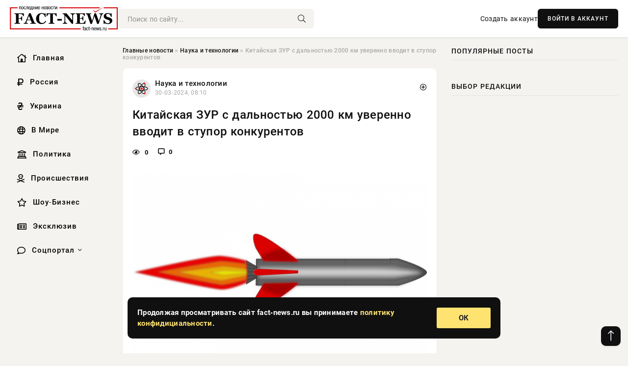

--- FILE ---
content_type: text/html; charset=utf-8
request_url: https://fact-news.ru/science/121614-kitajskaja-zur-s-dalnostju-2000-km-uverenno-vvodit-v-stupor-konkurentov.html
body_size: 13364
content:
<!DOCTYPE html>
<html lang="ru">
   <head>
   <title>Китайская ЗУР с дальностью 2000 км уверенно вводит в ступор конкурентов » Информационно аналитический портал «Fact News»</title>
<meta charset="utf-8">
<meta name="description" content="Фото из открытых источниковКитайские исследователи из Northwestern Polytechnical University представили новейшую разработку -  ракету класса «земля-воздух», которая обещает изменить правила игры">
<meta name="keywords" content="своих, исследователи, Northwestern, Polytechnical, University, представили, новейшую, разработку, ракету, класса, «земля, воздух», источниковКитайские, которая, изменить, правила, боевых, действий">
<link rel="canonical" href="https://fact-news.ru/science/121614-kitajskaja-zur-s-dalnostju-2000-km-uverenno-vvodit-v-stupor-konkurentov.html">
<link rel="alternate" type="application/rss+xml" title="Информационно аналитический портал «Fact News» RSS" href="https://fact-news.ru/rss.xml">
<link rel="preconnect" href="https://fact-news.ru/" fetchpriority="high">
<meta property="twitter:title" content="Китайская ЗУР с дальностью 2000 км уверенно вводит в ступор конкурентов » Информационно аналитический портал «Fact News»">
<meta property="twitter:url" content="https://fact-news.ru/science/121614-kitajskaja-zur-s-dalnostju-2000-km-uverenno-vvodit-v-stupor-konkurentov.html">
<meta property="twitter:card" content="summary_large_image">
<meta property="twitter:image" content="https://fact-news.ru/uploads/posts/2024-03/1711775404-1xl.jpg">
<meta property="twitter:description" content="Фото из открытых источников Китайские исследователи из Northwestern Polytechnical University представили новейшую разработку - ракету класса «земля-воздух», которая обещает изменить правила игры на поле боевых действий. По сообщению, опубликованному на портале Journal of Graphics, эта ракета">
<meta property="og:type" content="article">
<meta property="og:site_name" content="Информационно аналитический портал «Fact News»">
<meta property="og:title" content="Китайская ЗУР с дальностью 2000 км уверенно вводит в ступор конкурентов » Информационно аналитический портал «Fact News»">
<meta property="og:url" content="https://fact-news.ru/science/121614-kitajskaja-zur-s-dalnostju-2000-km-uverenno-vvodit-v-stupor-konkurentov.html">
<meta property="og:image" content="https://fact-news.ru/uploads/posts/2024-03/1711775404-1xl.jpg">
<meta property="og:description" content="Фото из открытых источников Китайские исследователи из Northwestern Polytechnical University представили новейшую разработку - ракету класса «земля-воздух», которая обещает изменить правила игры на поле боевых действий. По сообщению, опубликованному на портале Journal of Graphics, эта ракета">

<script src="/engine/classes/min/index.php?g=general&amp;v=yzmgh"></script>
<script src="/engine/classes/min/index.php?f=engine/classes/js/jqueryui.js,engine/classes/js/dle_js.js,engine/classes/fancybox/fancybox.js&amp;v=yzmgh" defer></script>
<script type="application/ld+json">{"@context":"https://schema.org","@graph":[{"@type":"NewsArticle","@context":"https://schema.org/","publisher":{"@type":"Organization","name":"Информационно аналитический портал «Fact News»","logo":{"@type":"ImageObject","url":""}},"name":"Китайская ЗУР с дальностью 2000 км уверенно вводит в ступор конкурентов","headline":"Китайская ЗУР с дальностью 2000 км уверенно вводит в ступор конкурентов","mainEntityOfPage":{"@type":"WebPage","@id":"https://fact-news.ru/science/121614-kitajskaja-zur-s-dalnostju-2000-km-uverenno-vvodit-v-stupor-konkurentov.html"},"datePublished":"2024-03-30T08:10:04+03:00","author":{"@type":"Person","name":"Ирэн Орлонская","url":"https://fact-news.ru/user/%D0%98%D1%80%D1%8D%D0%BD+%D0%9E%D1%80%D0%BB%D0%BE%D0%BD%D1%81%D0%BA%D0%B0%D1%8F/"},"image":["https://fact-news.ru/uploads/posts/2024-03/1711775404-1xl.jpg"],"description":"Фото из открытых источников Китайские исследователи из Northwestern Polytechnical University представили новейшую разработку - ракету класса «земля-воздух», которая обещает изменить правила игры на поле боевых действий. По сообщению, опубликованному на портале Journal of Graphics, эта ракета"},{"@type":"BreadcrumbList","@context":"https://schema.org/","itemListElement":[{"@type":"ListItem","position":1,"item":{"@id":"https://fact-news.ru/","name":"Главные новости"}},{"@type":"ListItem","position":2,"item":{"@id":"https://fact-news.ru/science/","name":"Наука и технологии"}},{"@type":"ListItem","position":3,"item":{"@id":"https://fact-news.ru/science/121614-kitajskaja-zur-s-dalnostju-2000-km-uverenno-vvodit-v-stupor-konkurentov.html","name":"Китайская ЗУР с дальностью 2000 км уверенно вводит в ступор конкурентов"}}]}]}</script> 
      <meta name="viewport" content="width=device-width, initial-scale=1.0" />
      <meta name="msapplication-TileColor" content="#e6e6e6">   
      <meta name="theme-color" content="#101010"> 
      <link rel="preload" href="/templates/Default/css/common.css" as="style">
      <link rel="preload" href="/templates/Default/css/styles.css" as="style">
      <link rel="preload" href="/templates/Default/css/engine.css" as="style">
      <link rel="preload" href="/templates/Default/css/fontawesome.css" as="style">
      <link rel="preload" href="/templates/Default/webfonts/manrope-400.woff2" as="font" type="font/woff2" crossorigin>
      <link rel="preload" href="/templates/Default/webfonts/manrope-600.woff2" as="font" type="font/woff2" crossorigin>
      <link rel="preload" href="/templates/Default/webfonts/manrope-700.woff2" as="font" type="font/woff2" crossorigin>
      <link rel="preload" href="/templates/Default/webfonts/fa-light-300.woff2" as="font" type="font/woff2" crossorigin>
      <link href="/templates/Default/css/common.css" type="text/css" rel="stylesheet" />
      <link href="/templates/Default/css/styles.css?v=03" type="text/css" rel="stylesheet" />
      <link href="/templates/Default/css/engine.css" type="text/css" rel="stylesheet" /> 
      <link href="/templates/Default/css/fontawesome.css" type="text/css" rel="stylesheet" />
      <link rel="apple-touch-icon" sizes="256x256" href="/templates/Default/favicons/256x256.png">
      <link rel="apple-touch-icon" sizes="192x192" href="/templates/Default/favicons/192x192.png">
      <link rel="apple-touch-icon" sizes="180x180" href="/templates/Default/favicons/180x180.png">
      <link rel="apple-touch-icon" sizes="167x167" href="/templates/Default/favicons/167x167.png">
      <link rel="apple-touch-icon" sizes="152x152" href="/templates/Default/favicons/152x152.png">
      <link rel="apple-touch-icon" sizes="120x120" href="/templates/Default/favicons/120x120.png">
      <link rel="icon" type="image/png" href="/templates/Default/favicons/favicon.png">
      	<!-- Yandex.RTB -->
	<script>window.yaContextCb=window.yaContextCb||[]</script>
	<script src="https://yandex.ru/ads/system/context.js" async></script>
   </head>
   <body>
      <div class="wrapper">
         <div class="wrapper-container wrapper-main">

            <header class="header d-flex ai-center vw100">
               <a href="/" class="logo" title="Информационно аналитический портал «Fact News»"><img src="/templates/Default/dleimages/logo.png" alt="Информационно аналитический портал «Fact News»"></a>
               <div class="header__search search-block flex-grow-1">
                  <form id="quicksearch" method="post">
                     <input type="hidden" name="do" value="search">
                     <input type="hidden" name="subaction" value="search">
                     <input class="search-block__input" id="story" name="story" placeholder="Поиск по сайту..." type="text" autocomplete="off">
                     <button class="search-block__btn" type="submit"><span class="fal fa-search"></span></button>
                  </form>
               </div>
               

               
               <a href="/?do=register" class="header__link">Создать аккаунт</a>
               <button class="header__btn-login js-show-login">ВОЙТИ В АККАУНТ</button>
               

               <button class="header__btn-menu d-none js-show-mobile-menu"><span class="fal fa-bars"></span></button>
            </header>

            <div class="content">
               <div class="cols">

                  <!-- MENU START -->
                  <aside class="col-side">
                     <ul class="side-nav js-this-in-mobile-menu">
                        <li><a href="/"><i class="far fa-home-lg"></i> Главная</a></li>
                        <li><a href="/russia/"><i class="far fa-ruble-sign"></i> Россия</a></li>
                        <li><a href="/ukraine/"><i class="far fa-hryvnia"></i> Украина</a></li>
                        <li><a href="/world/"><i class="far fa-globe"></i> В Мире</a></li>
                        <li><a href="/policy/"><i class="far fa-landmark"></i> Политика</a></li>
                        <li><a href="/incidents/"><i class="far fa-skull-crossbones"></i> Происшествия</a></li>
                        <li><a href="/show-business/"><i class="far fa-star"></i> Шоу-Бизнес</a></li>
                        <li><a href="/exclusive/"><i class="far fa-newspaper"></i> Эксклюзив</a></li>
                        <li class="submenu"><a href="/social/"><i class="far fa-comment"></i> Соцпортал</a>
                           <ul class="nav__list side-nav" style="position: unset !important">
                              <li class="nav__list-hidden"><a href="/social/goroskop/"><i class="far fa-planet-ringed"></i> Гороскопы</a></li>
                              <li class="nav__list-hidden"><a href="/social/primeti/"><i class="far fa-map-signs"></i> Приметы</a></li>
                              <li class="nav__list-hidden"><a href="/social/ezoterika/"><i class="far fa-sparkles"></i> Эзотерика</a></li>
                              <li class="nav__list-hidden"><a href="/social/prazdniki/"><i class="far fa-gift"></i> Праздники</a></li>
                              <li class="nav__list-hidden"><a href="/social/zdorove/"><i class="far fa-heart"></i> Здоровье</a></li>
                              <li class="nav__list-hidden"><a href="/social/psihologiya/"><i class="far fa-head-side-brain"></i> Психология</a></li>
                              <li class="nav__list-hidden"><a href="/social/dlya-zhenshchin/"><i class="far fa-venus-double"></i> Для женщин</a></li>
                              <li class="nav__list-hidden"><a href="/social/sad-ogorod/"><i class="far fa-seedling"></i> Сад-огород</a></li>
                           </ul>
                        </li>
                     </ul>
                  </aside>
                  <!-- MENU END -->
                  
                  <main class="col-main">
                    
                         
                        <div class="speedbar"><div class="over"><a href="https://fact-news.ru/">Главные новости</a>  »  <a href="https://fact-news.ru/science/">Наука и технологии</a>  »  Китайская ЗУР с дальностью 2000 км уверенно вводит в ступор конкурентов</div></div>
                        

                     <div class="content-block d-grid" id="content-block">
                        

                        
                        <div class="short">
	<div class="info-block">
	   <div class="info-body">
		  <a href="https://fact-news.ru/science/" class="info-img" title="Наука и технологии"><img src="/uploads/icons/science.png" alt="Наука и технологии"></a>
		  <div class="info-title"><a href="https://fact-news.ru/science/" class="author_name">Наука и технологии</a></div>
		  <div class="info-meta">
			 <time datetime="30-03-2024, 08:10" class="ago" title="30-03-2024, 08:10">30-03-2024, 08:10</time>
			 
		  </div>
	   </div>
        <div class="dosuga-post-head-mark">    
            <a href="#" class="js-show-login" title="Сохранить"><i class="far fa-plus-circle"></i></a>
                    
		</div> 
	</div>
	<div class="yz_short_body">
	   <h1 class="dn-short-t">Китайская ЗУР с дальностью 2000 км уверенно вводит в ступор конкурентов</h1>
	   <div class="content_top_met">
	   	  <div class="f_eye"><i class="far fa-eye"></i> 0</div>
		  <a id="dle-comm-link" href="#comment">
			 <div class="f_link"><i class="far fa-comment-alt"></i> 0</div>
		  </a>
		  <div class="f_info">
		  </div>
	   </div>
	   <div class="page__text full-text clearfix">
	   	  <div style="margin-bottom: 20px">
		 	 
		  </div>
		  <div align="center"><!--TBegin:https://fact-news.ru/uploads/posts/2024-03/1711775404-1xl.jpg|--><a href="https://fact-news.ru/uploads/posts/2024-03/1711775404-1xl.jpg" class="highslide" target="_blank"><img src="/uploads/posts/2024-03/thumbs/1711775404-1xl.jpg" style="max-width:100%;" alt=""></a><!--TEnd--></div><br><span class="img-copy-author">Фото из открытых источников</span><br><b>Китайские исследователи из Northwestern Polytechnical University представили новейшую разработку -  ракету класса «земля-воздух», которая обещает изменить правила игры на поле боевых действий. По сообщению, опубликованному на портале Journal of Graphics, эта ракета превзойдет своих конкурентов благодаря уникальным характеристикам.</b><br> <br>Согласно представленным данным, она обладает дальностью поражения более 2000 км, что существенно превосходит другие модели в этом классе. Это рекордное достижение в сфере военной техники, учитывая, что ракеты класса «земля-воздух» обычно имеют гораздо меньший радиус действия.<br> <br>Команда китайских ученых заявляет, что ракета будет способна сбивать самолеты раннего предупреждения и бомбардировщики, препятствуя им вмешиваться в возможные региональные конфликты. Технология, описанная в документе, позволит идентифицировать страну происхождения цели и принимать решение о стрельбе только в случае невозможности отступления.<br> <br>Одним из ключевых требований НОАК (армия Китая) к разработке было создание оружия с низкими производственными затратами, способного обеспечивать эффективные ежедневные операции. В результате усилий команды была разработана ракета длиной всего 8 метров и массой 2,5 тонны, что значительно превзошло начальные ожидания. Твердотопливный ракетный двигатель обеспечивает мощную тягу для вертикального запуска, а прямоточный воздушно-реактивный двигатель гарантирует эффективное движение ракеты в верхних слоях атмосферы.<br> <br>Новинка уже вызвала огромный интерес в мире военных технологий, представляя серьезный вызов существующим стандартам и подтверждая ведущие позиции Китая в области инноваций. Вопросы безопасности и последствия использования такого оружия остаются предметом обсуждения, но одно ясно: эта новая технология обещает изменить баланс сил на геополитической арене.
		  <div style="margin-top: 20px">
		  	
		  </div>
	   </div>
	</div>
	<div class="page__tags d-flex">
	   
	</div>
	<div class="content_like">
	   <div class="df_like">
		  <a href="#" onclick="doRate('plus', '121614'); return false;" >
		  <i title="Мне нравится" class="far fa-thumbs-up"></i> <span><span data-likes-id="121614">0</span></span>
		  </a>
	   </div>
	   <div class="df_dlike">
		  <a href="#" onclick="doRate('minus', '121614'); return false;" >
		  <i title="Мне не нравится" class="far fa-thumbs-down"></i> <span><span data-dislikes-id="121614">0</span></span>
		  </a>
	   </div>
	</div>
	<div class="content_footer">
	   <script src="https://yastatic.net/share2/share.js"></script>
	   <div class="ya-share2" data-curtain data-shape="round" data-color-scheme="whiteblack" data-services="vkontakte,odnoklassniki,telegram,whatsapp"></div>
	   <div class="f_info">
		  <a href="javascript:AddComplaint('121614', 'news')"> 
		  <div class="more_jaloba">
			 <svg fill="none" width="15" height="15" stroke="currentColor" stroke-width="1.5" viewBox="0 0 24 24" xmlns="http://www.w3.org/2000/svg" aria-hidden="true">
				<path stroke-linecap="round" stroke-linejoin="round" d="M12 9v3.75m9-.75a9 9 0 11-18 0 9 9 0 0118 0zm-9 3.75h.008v.008H12v-.008z"></path>
			 </svg>
			 ЖАЛОБА
		  </div>
		  </a>
	   </div>
	</div>
 </div>
 <div class="page__comments sect__header">
	<div class="page__comments-header">
		<div class="page__comments-title">0 комментариев</div>
		<div class="page__comments-info">
			<span class="fal fa-exclamation-circle"></span>
			Обсудим?
		</div>
	
	</div>
	<!--dleaddcomments-->
	<!--dlecomments-->
 </div>
 <section class="sect">
	<div class="sect__header sect__title" style="font-weight: 500; font-size: 24px;">Смотрите также:</div>
	<div class="sect__content d-grid">
	   <div class="popular grid-item">
   <div class="popular__img img-responsive">
      <img loading="lazy" src="https://news-rbk.ru/uploads/posts/2023-09/thumbs/1693941006-17336.jpg" alt="Даманцев: в небе Украины может появиться большая проблема для ВКС России">
      <div class="item__category pi-center"><img src="/uploads/icons/science.png"></div> 
   </div>
   <div class="meta_block">
      <div class="meta_block_cat">Эксклюзив</div>
      <time class="meta_block_date" datetime="5-09-2023, 22:10">5-09-2023, 22:10</time>   
   </div>
   <div class="popular__desc">
      <a class="popular__title expand-link" href="https://fact-news.ru/exclusive/100047-damancev-v-nebe-ukrainy-mozhet-pojavitsja-bolshaja-problema-dlja-vks-rossii.html">Даманцев: в небе Украины может появиться большая проблема для ВКС России</a>
   </div>
 </div><div class="popular grid-item">
   <div class="popular__img img-responsive">
      <img loading="lazy" src="https://news-rbk.ru/uploads/posts/2023-08/thumbs/1691321706-1xl.jpg" alt="Cell Patterns: ИИ научили предсказывать пандемии">
      <div class="item__category pi-center"><img src="/uploads/icons/science.png"></div> 
   </div>
   <div class="meta_block">
      <div class="meta_block_cat">Наука и технологии  /  Эксклюзив</div>
      <time class="meta_block_date" datetime="6-08-2023, 14:35">6-08-2023, 14:35</time>   
   </div>
   <div class="popular__desc">
      <a class="popular__title expand-link" href="https://fact-news.ru/science/94019-cell-patterns-ii-nauchili-predskazyvat-pandemii.html">Cell Patterns: ИИ научили предсказывать пандемии</a>
   </div>
 </div><div class="popular grid-item">
   <div class="popular__img img-responsive">
      <img loading="lazy" src="https://news-rbk.ru/uploads/posts/2023-08/thumbs/1691904911-1xl.jpg" alt="Турция отправила в космос ракету со стартовой площадки в Игнеаде">
      <div class="item__category pi-center"><img src="/uploads/icons/science.png"></div> 
   </div>
   <div class="meta_block">
      <div class="meta_block_cat">Наука и технологии  /  Эксклюзив</div>
      <time class="meta_block_date" datetime="13-08-2023, 08:35">13-08-2023, 08:35</time>   
   </div>
   <div class="popular__desc">
      <a class="popular__title expand-link" href="https://fact-news.ru/science/95356-turcija-otpravila-v-kosmos-raketu-so-startovoj-ploschadki-v-igneade.html">Турция отправила в космос ракету со стартовой площадки в Игнеаде</a>
   </div>
 </div><div class="popular grid-item">
   <div class="popular__img img-responsive">
      <img loading="lazy" src="https://news-rbk.ru/uploads/posts/2023-09/thumbs/1693719020-17261.jpg" alt="Военный эксперт Дандыкин заявил, что российские С-300 и С-400 справятся с ракетами AMRAAM Украины">
      <div class="item__category pi-center"><img src="/uploads/icons/science.png"></div> 
   </div>
   <div class="meta_block">
      <div class="meta_block_cat">Эксклюзив</div>
      <time class="meta_block_date" datetime="3-09-2023, 08:30">3-09-2023, 08:30</time>   
   </div>
   <div class="popular__desc">
      <a class="popular__title expand-link" href="https://fact-news.ru/exclusive/99490-voennyj-jekspert-dandykin-zajavil-chto-rossijskie-s-300-i-s-400-spravjatsja-s-raketami-amraam-ukrainy.html">Военный эксперт Дандыкин заявил, что российские С-300 и С-400 справятся с ракетами AMRAAM Украины</a>
   </div>
 </div><div class="popular grid-item">
   <div class="popular__img img-responsive">
      <img loading="lazy" src="https://news-rbk.ru/uploads/posts/2023-05/thumbs/1683439506-1xl.jpg" alt="Над Крымом сбили баллистическую ракету и более десятка дронов">
      <div class="item__category pi-center"><img src="/uploads/icons/science.png"></div> 
   </div>
   <div class="meta_block">
      <div class="meta_block_cat">Эксклюзив</div>
      <time class="meta_block_date" datetime="7-05-2023, 09:05">7-05-2023, 09:05</time>   
   </div>
   <div class="popular__desc">
      <a class="popular__title expand-link" href="https://fact-news.ru/exclusive/66594-nad-krymom-sbili-ballisticheskuju-raketu-i-bolee-desjatka-dronov.html">Над Крымом сбили баллистическую ракету и более десятка дронов</a>
   </div>
 </div><div class="popular grid-item">
   <div class="popular__img img-responsive">
      <img loading="lazy" src="https://news-rbk.ru/uploads/posts/2023-04/1682604008-101aad07d4091ae8956ddc28e94df0152.jpg" alt="На Украине разрабатывается новый дрон-торпеда «Толока» с заявленной максимальной дальностью применения в 1200 км">
      <div class="item__category pi-center"><img src="/uploads/icons/science.png"></div> 
   </div>
   <div class="meta_block">
      <div class="meta_block_cat">Эксклюзив</div>
      <time class="meta_block_date" datetime="27-04-2023, 17:00">27-04-2023, 17:00</time>   
   </div>
   <div class="popular__desc">
      <a class="popular__title expand-link" href="https://fact-news.ru/exclusive/64071-na-ukraine-razrabatyvaetsja-novyj-dron-torpeda-toloka-s-zajavlennoj-maksimalnoj-dalnostju-primenenija-v-1200-km.html">На Украине разрабатывается новый дрон-торпеда «Толока» с заявленной максимальной дальностью применения в 1200 км</a>
   </div>
 </div><div class="popular grid-item">
   <div class="popular__img img-responsive">
      <img loading="lazy" src="https://news-rbk.ru/uploads/posts/2022-08/thumbs/1659536414-1czirkon-870x460.jpg" alt="«Аналогов нет»: новая гиперзвуковая ракета «Циркон» поступит на вооружение в 2022 году">
      <div class="item__category pi-center"><img src="/uploads/icons/science.png"></div> 
   </div>
   <div class="meta_block">
      <div class="meta_block_cat">Эксклюзив</div>
      <time class="meta_block_date" datetime="3-08-2022, 17:20">3-08-2022, 17:20</time>   
   </div>
   <div class="popular__desc">
      <a class="popular__title expand-link" href="https://fact-news.ru/exclusive/45419-analogov-net-novaja-giperzvukovaja-raketa-cirkon-postupit-na-vooruzhenie-v-2022-godu.html">«Аналогов нет»: новая гиперзвуковая ракета «Циркон» поступит на вооружение в 2022 году</a>
   </div>
 </div><div class="popular grid-item">
   <div class="popular__img img-responsive">
      <img loading="lazy" src="https://news-rbk.ru/uploads/posts/2023-04/1682586942-14f8c12ca8c1cfe9c8de1c8835abdcbe5.jpg" alt="Польские СМИ: В районе города Быдгощ нашли обломки ракеты якобы с надписями на русском языке">
      <div class="item__category pi-center"><img src="/uploads/icons/science.png"></div> 
   </div>
   <div class="meta_block">
      <div class="meta_block_cat">Эксклюзив</div>
      <time class="meta_block_date" datetime="27-04-2023, 12:15">27-04-2023, 12:15</time>   
   </div>
   <div class="popular__desc">
      <a class="popular__title expand-link" href="https://fact-news.ru/exclusive/63983-polskie-smi-v-rajone-goroda-bydgosch-nashli-oblomki-rakety-jakoby-s-nadpisjami-na-russkom-jazyke.html">Польские СМИ: В районе города Быдгощ нашли обломки ракеты якобы с надписями на русском языке</a>
   </div>
 </div><div class="popular grid-item">
   <div class="popular__img img-responsive">
      <img loading="lazy" src="https://news-rbk.ru/uploads/posts/2023-04/thumbs/1682233847-17d4505d68489953a9acd25657321b6fc.jpg" alt="Яков Кедми: дар украинской ракетой по Польши был явной провокацией">
      <div class="item__category pi-center"><img src="/uploads/icons/science.png"></div> 
   </div>
   <div class="meta_block">
      <div class="meta_block_cat">Эксклюзив</div>
      <time class="meta_block_date" datetime="23-04-2023, 10:10">23-04-2023, 10:10</time>   
   </div>
   <div class="popular__desc">
      <a class="popular__title expand-link" href="https://fact-news.ru/exclusive/62360-jakov-kedmi-dar-ukrainskoj-raketoj-po-polshi-byl-javnoj-provokaciej.html">Яков Кедми: дар украинской ракетой по Польши был явной провокацией</a>
   </div>
 </div><div class="popular grid-item">
   <div class="popular__img img-responsive">
      <img loading="lazy" src="https://news-rbk.ru/uploads/posts/2023-04/1681393810-1df5caf6ab47a0d088e0c1579012b0fcd.jpg" alt="В Турции представят миниатюрную крылатую ракету Kemankes для ударного беспилотника Bayraktar TB3">
      <div class="item__category pi-center"><img src="/uploads/icons/science.png"></div> 
   </div>
   <div class="meta_block">
      <div class="meta_block_cat">Эксклюзив</div>
      <time class="meta_block_date" datetime="13-04-2023, 16:50">13-04-2023, 16:50</time>   
   </div>
   <div class="popular__desc">
      <a class="popular__title expand-link" href="https://fact-news.ru/exclusive/58308-v-turcii-predstavjat-miniatjurnuju-krylatuju-raketu-kemankes-dlja-udarnogo-bespilotnika-bayraktar-tb3.html">В Турции представят миниатюрную крылатую ракету Kemankes для ударного беспилотника Bayraktar TB3</a>
   </div>
 </div><div class="popular grid-item">
   <div class="popular__img img-responsive">
      <img loading="lazy" src="https://www.1rre.ru/wp-content/uploads/2023/06/polsha1.jpg" alt="Вежливое польское ПВО «проводило» российскую ракету на Львов">
      <div class="item__category pi-center"><img src="/uploads/icons/science.png"></div> 
   </div>
   <div class="meta_block">
      <div class="meta_block_cat">В мире</div>
      <time class="meta_block_date" datetime="26-03-2024, 03:00">26-03-2024, 03:00</time>   
   </div>
   <div class="popular__desc">
      <a class="popular__title expand-link" href="https://fact-news.ru/world/121050-vezhlivoe-polskoe-pvo-provodilo-rossijskuju-raketu-na-lvov.html">Вежливое польское ПВО «проводило» российскую ракету на Львов</a>
   </div>
 </div><div class="popular grid-item">
   <div class="popular__img img-responsive">
      <img loading="lazy" src="https://news-rbk.ru/uploads/posts/2023-06/thumbs/1685694621-11dfc555e69e4f2657f68ad05e1301cf1.png" alt="PL-15E: истребители Китая стали еще опаснее">
      <div class="item__category pi-center"><img src="/uploads/icons/science.png"></div> 
   </div>
   <div class="meta_block">
      <div class="meta_block_cat">Эксклюзив</div>
      <time class="meta_block_date" datetime="2-06-2023, 11:30">2-06-2023, 11:30</time>   
   </div>
   <div class="popular__desc">
      <a class="popular__title expand-link" href="https://fact-news.ru/exclusive/74946-pl-15e-istrebiteli-kitaja-stali-esche-opasnee.html">PL-15E: истребители Китая стали еще опаснее</a>
   </div>
 </div>
	</div>
 </section>

                        

                     </div>
                  </main>

                  <aside class="col-side">

                     <div class="side-block">
                        <div class="side-block__title">Популярные посты</div>
                        <div class="side-block__content">
                                                   
                        </div>
                     </div>
                     <div class="side-block">
                        <div class="side-block__title">Выбор редакции</div>
                        <div class="side-block__content">
                          
                        </div>
                     </div>

                     <!--3cff22b6--><!--3cff22b6--><!--ead8281b--><!--ead8281b-->

                     <div class="side-block side-block--sticky hm">
                        
                     </div>

                  </aside>

               </div>
               <!-- END COLS -->
            </div>

         <!-- FOOTER START -->
         <footer class="footer d-flex ai-center vw100">
            <div class="footer__copyright">
               <a href="/o-proekte.html" rel="nofollow">О проекте</a>
               <a href="/redakcija.html" rel="nofollow">Редакция</a>
               <a href="/politika-konfidencialnosti.html" rel="nofollow">Политика конфиденциальности</a>
               <a href="/kontakty.html" rel="nofollow">Реклама</a> 
               <a href="/kontakty.html" rel="nofollow">Контакты</a>
            </div>
            <div class="footer__text icon-at-left" style="line-height: 20px;">
               Использование любых материалов, размещённых на сайте, разрешается при условии активной ссылки на наш сайт.
               При копировании материалов для интернет-изданий – обязательна прямая открытая для поисковых систем гиперссылка. Ссылка должна быть размещена в независимости от полного либо частичного использования материалов. Гиперссылка (для интернет- изданий) – должна быть размещена в подзаголовке или в первом абзаце материала.
               Все материалы, содержащиеся на веб-сайте fact-news.ru, защищены законом об авторском праве. Фотографии и прочие материалы являются собственностью их авторов и представлены исключительно для некоммерческого использования и ознакомления , если не указано иное. Несанкционированное использование таких материалов может нарушать закон об авторском праве, торговой марке и другие законы.

               <div style="margin-top: 20px;">
                  <p>
                     <span style="font-size:12px">* В России признаны иноагентами: Киселёв Евгений Алекссевич, WWF, Белый Руслан Викторович, Анатолий Белый (Вайсман), Касьянов Михаил Михайлович, Бер Илья Леонидович, Троянова Яна Александровна, Галкин Максим Александрович, Макаревич Андрей Вадимович, Шац Михаил Григорьевич, Гордон Дмитрий Ильич, Лазарева Татьяна Юрьевна, Чичваркин Евгений Александрович, Ходорковский Михаил Борисович, Каспаров Гарри Кимович, Моргенштерн Алишер Тагирович (Алишер Валеев), Невзоров Александр Глебович, Венедиктов Алексей Алексеевич, Дудь Юрий Александрович, Фейгин Марк Захарович, Киселев Евгений Алексеевич, Шендерович Виктор Анатольевич, Гребенщиков Борис Борисович, Максакова-Игенбергс Мария Петровна, Слепаков Семен Сергеевич, Покровский Максим Сергеевич, Варламов Илья Александрович, Рамазанова Земфира Талгатовна, Прусикин Илья Владимирович, Смольянинов Артур Сергеевич, Федоров Мирон Янович (Oxxxymiron), Алексеев Иван Александрович (Noize MC), Дремин Иван Тимофеевич (Face), Гырдымова Елизавета Андреевна (Монеточка), Игорь(Егор) Михайлович Бортник (Лёва Би-2).</span>
                  </p>
                  <br />
                  <p>
                     <span style="font-size:12px">* Экстремисты и террористы, запрещенные в РФ:&nbsp;Meta (Facebook и Instagram),&nbsp;</span>Русский добровольческий корпус (РДК),&nbsp;<span style="font-size:12px">Правый сектор, Украинская повстанческая армия (УПА), ИГИЛ, полк Азов, Джебхат ан-Нусра, Национал-Большевистская партия (НБП), Аль-Каида, УНА-УНСО, Талибан, Меджлис крымско-татарского народа, Свидетели Иеговы, Мизантропик Дивижн, Братство, Артподготовка, Тризуб им. Степана Бандеры, НСО, Славянский союз, Формат-18, Хизб ут-Тахрир, Исламская партия Туркестана, Хайят Тахрир аш-Шам, Таухид валь-Джихад, АУЕ, Братья мусульмане, Колумбайн, Навальный, К. Буданов.</span>
                  </p>
                  <br />
                  <p>
                     <span style="font-size:12px">* СМИ — иностранные агенты: Телеканал «Дождь», Медуза, Голос Америки, Idel. Реалии, Кавказ. Реалии, Крым. Реалии, ТК&nbsp;Настоящее Время, The Insider,&nbsp;</span>Deutsche&nbsp;Welle,&nbsp;<span style="font-size:12px">Проект, Azatliq Radiosi, «Радио Свободная Европа/Радио Свобода» (PCE/PC), Сибирь. Реалии, Фактограф, Север. Реалии, MEDIUM-ORIENT, Bellingcat, Пономарев Л. А., Савицкая Л.А., Маркелов С.Е., Камалягин Д.Н., Апахончич Д.А.,&nbsp;Толоконникова Н.А., Гельман М.А., Шендерович В.А., Верзилов П.Ю., Баданин Р.С., Гордон.</span>
                  </p>
                  <br />
                  <p>
                     <span style="font-size:12px">* Организации — иностранные агенты: Альянс Врачей, Агора, Голос, Гражданское содействие, Династия (фонд), За&nbsp;права человека, Комитет против пыток, Левада-Центр, Мемориал, Молодая Карелия, Московская школа гражданского просвещения, Пермь-36, Ракурс, Русь Сидящая, Сахаровский центр, Сибирский экологический центр, ИАЦ Сова, Союз комитетов солдатских матерей России, Фонд борьбы с&nbsp;коррупцией (ФБК), Фонд защиты гласности, Фонд свободы информации, Центр «Насилию.нет», Центр защиты прав СМИ, Transparency International.</span>
                  </p>
               </div>

               <p class="copyright mb-0" style="margin-top: 20px;">Copyright &copy; 2026, Информационно аналитический портал «Fact News». Все права защищены.</p>
               <div class="adult_foot">18+</div>
            </div>
         </footer>
         <!-- FOOTER END -->

         </div>
         <!-- END WRAPPER-MAIN -->
      </div>
      <!-- END WRAPPER -->
      
      <script>
<!--
var dle_root       = '/';
var dle_admin      = '';
var dle_login_hash = '48ded4d5bf31078fbc523a58a49bc6f768cb5293';
var dle_group      = 5;
var dle_link_type  = 1;
var dle_skin       = 'Default';
var dle_wysiwyg    = 0;
var dle_min_search = '4';
var dle_act_lang   = ["Подтвердить", "Отмена", "Вставить", "Отмена", "Сохранить", "Удалить", "Загрузка. Пожалуйста, подождите..."];
var menu_short     = 'Быстрое редактирование';
var menu_full      = 'Полное редактирование';
var menu_profile   = 'Просмотр профиля';
var menu_send      = 'Отправить сообщение';
var menu_uedit     = 'Админцентр';
var dle_info       = 'Информация';
var dle_confirm    = 'Подтверждение';
var dle_prompt     = 'Ввод информации';
var dle_req_field  = ["Заполните поле с именем", "Заполните поле с сообщением", "Заполните поле с темой сообщения"];
var dle_del_agree  = 'Вы действительно хотите удалить? Данное действие невозможно будет отменить';
var dle_spam_agree = 'Вы действительно хотите отметить пользователя как спамера? Это приведёт к удалению всех его комментариев';
var dle_c_title    = 'Отправка жалобы';
var dle_complaint  = 'Укажите текст Вашей жалобы для администрации:';
var dle_mail       = 'Ваш e-mail:';
var dle_big_text   = 'Выделен слишком большой участок текста.';
var dle_orfo_title = 'Укажите комментарий для администрации к найденной ошибке на странице:';
var dle_p_send     = 'Отправить';
var dle_p_send_ok  = 'Уведомление успешно отправлено';
var dle_save_ok    = 'Изменения успешно сохранены. Обновить страницу?';
var dle_reply_title= 'Ответ на комментарий';
var dle_tree_comm  = '0';
var dle_del_news   = 'Удалить статью';
var dle_sub_agree  = 'Вы действительно хотите подписаться на комментарии к данной публикации?';
var dle_unsub_agree  = 'Вы действительно хотите отписаться от комментариев к данной публикации?';
var dle_captcha_type  = '0';
var dle_share_interesting  = ["Поделиться ссылкой на выделенный текст", "Twitter", "Facebook", "Вконтакте", "Прямая ссылка:", "Нажмите правой клавишей мыши и выберите «Копировать ссылку»"];
var DLEPlayerLang     = {prev: 'Предыдущий',next: 'Следующий',play: 'Воспроизвести',pause: 'Пауза',mute: 'Выключить звук', unmute: 'Включить звук', settings: 'Настройки', enterFullscreen: 'На полный экран', exitFullscreen: 'Выключить полноэкранный режим', speed: 'Скорость', normal: 'Обычная', quality: 'Качество', pip: 'Режим PiP'};
var DLEGalleryLang    = {CLOSE: 'Закрыть (Esc)', NEXT: 'Следующее изображение', PREV: 'Предыдущее изображение', ERROR: 'Внимание! Обнаружена ошибка', IMAGE_ERROR: 'Не удалось загрузить изображение', TOGGLE_SLIDESHOW: 'Просмотр слайдшоу',TOGGLE_FULLSCREEN: 'Полноэкранный режим', TOGGLE_THUMBS: 'Включить / Выключить уменьшенные копии', ITERATEZOOM: 'Увеличить / Уменьшить', DOWNLOAD: 'Скачать изображение' };
var DLEGalleryMode    = 1;
var DLELazyMode       = 0;
var allow_dle_delete_news   = false;

jQuery(function($){
					setTimeout(function() {
						$.get(dle_root + "engine/ajax/controller.php?mod=adminfunction", { 'id': '121614', action: 'newsread', user_hash: dle_login_hash });
					}, 5000);
});
//-->
</script>
      

<div class="login login--not-logged d-none">
   <div class="login__header d-flex jc-space-between ai-center">
      <div class="login__title stretch-free-width ws-nowrap">Войти <a href="/?do=register">Регистрация</a></div>
      <div class="login__close"><span class="fal fa-times"></span></div>
   </div>
   <form method="post">
      <div class="login__content">
         <div class="login__row">
            <div class="login__caption">E-mail:</div>
            <div class="login__input"><input type="text" name="login_name" id="login_name" placeholder="Ваш e-mail"></div>
            <span class="fal fa-at"></span>
         </div>
         <div class="login__row">
            <div class="login__caption">Пароль: <a href="/?do=lostpassword">Забыли пароль?</a></div>
            <div class="login__input"><input type="password" name="login_password" id="login_password" placeholder="Ваш пароль"></div>
            <span class="fal fa-lock"></span>
         </div>
         <label class="login__row checkbox" for="login_not_save">
         <input type="checkbox" name="login_not_save" id="login_not_save" value="1">
         <span>Не запоминать меня</span>
         </label>
         <div class="login__row">
            <button onclick="submit();" type="submit" title="Вход">Войти на сайт</button>
            <input name="login" type="hidden" id="login" value="submit">
         </div>
      </div>
      <div class="login__social">
         <div class="login__social-caption">Или войти через</div>
         <div class="login__social-btns">
            <a href="" rel="nofollow" target="_blank"><img loading="lazy" src="/templates/Default/dleimages/vk.svg" alt></a>
            <a href="" rel="nofollow" target="_blank"><img loading="lazy" src="/templates/Default/dleimages/ok.svg" alt></a>
            <a href="" rel="nofollow" target="_blank"><img loading="lazy" src="/templates/Default/dleimages/mail.svg" alt></a>
            <a href="" rel="nofollow" target="_blank"><img loading="lazy" src="/templates/Default/dleimages/yandex.svg" alt></a>
         </div>
      </div>
   </form>
</div>

      <div id="scrolltop" style="display: block;"><span class="fal fa-long-arrow-up"></span></div>
      <div class="message-alert">
         <div class="message-alert-in">
            <div class="message-alert-desc">
               <div class="message-alert-text">Продолжая просматривать сайт fact-news.ru вы принимаете <a href="/politika-konfidencialnosti.html">политику конфидициальности</a>.</div>
            </div>
            <div class="message-alert-btns">
               <div class="message-btn message-btn-yes">ОК</div>
            </div>
         </div>
      </div>

      <script src="/templates/Default/js/libs.js"></script>

      
      
      <!-- Yandex.Metrika counter -->
<script type="text/javascript" >
   (function(m,e,t,r,i,k,a){m[i]=m[i]||function(){(m[i].a=m[i].a||[]).push(arguments)};
   m[i].l=1*new Date();
   for (var j = 0; j < document.scripts.length; j++) {if (document.scripts[j].src === r) { return; }}
   k=e.createElement(t),a=e.getElementsByTagName(t)[0],k.async=1,k.src=r,a.parentNode.insertBefore(k,a)})
   (window, document, "script", "https://mc.yandex.ru/metrika/tag.js", "ym");

   ym(24810449, "init", {
        clickmap:true,
        trackLinks:true,
        accurateTrackBounce:true
   });
</script>
<noscript><div><img src="https://mc.yandex.ru/watch/24810449" style="position:absolute; left:-9999px;" alt="" /></div></noscript>
<!-- /Yandex.Metrika counter -->

   <script defer src="https://static.cloudflareinsights.com/beacon.min.js/vcd15cbe7772f49c399c6a5babf22c1241717689176015" integrity="sha512-ZpsOmlRQV6y907TI0dKBHq9Md29nnaEIPlkf84rnaERnq6zvWvPUqr2ft8M1aS28oN72PdrCzSjY4U6VaAw1EQ==" data-cf-beacon='{"version":"2024.11.0","token":"9cea99f4ec4c4a01b4f4273de534c5b3","r":1,"server_timing":{"name":{"cfCacheStatus":true,"cfEdge":true,"cfExtPri":true,"cfL4":true,"cfOrigin":true,"cfSpeedBrain":true},"location_startswith":null}}' crossorigin="anonymous"></script>
</body>
</html>